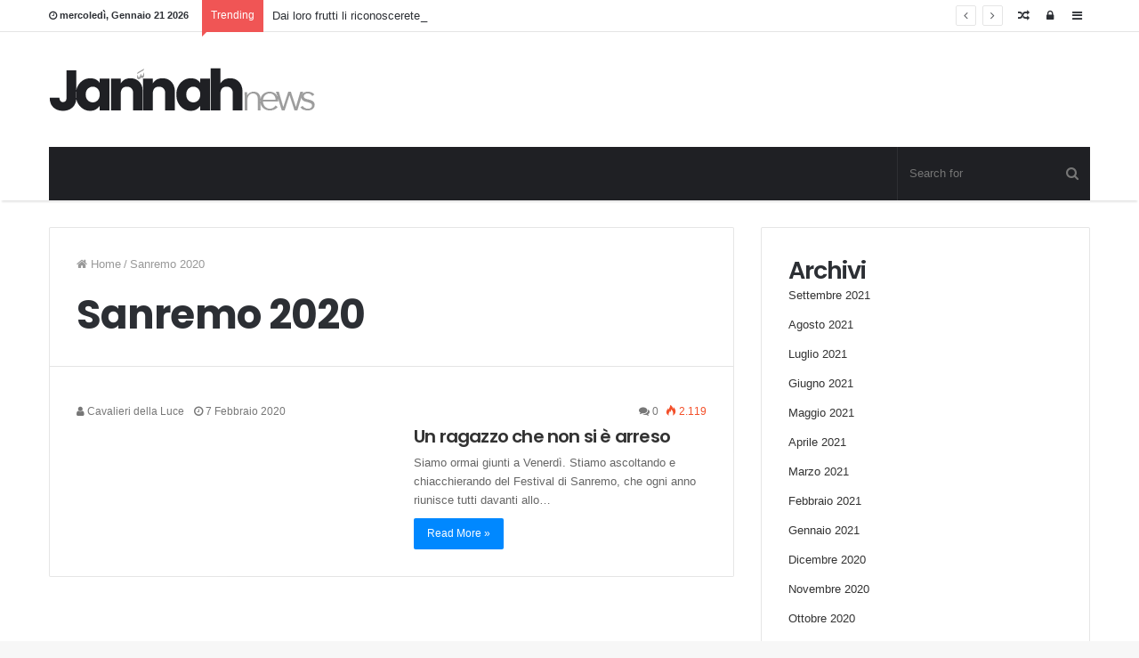

--- FILE ---
content_type: text/html; charset=UTF-8
request_url: https://cavalieridellaluce.net/tag/sanremo-2020/
body_size: 14443
content:
<!DOCTYPE html>
<html lang="it-IT">
<head>
	<meta charset="UTF-8" />
	<link rel="profile" href="http://gmpg.org/xfn/11" />
	<link rel="pingback" href="https://cavalieridellaluce.net/xmlrpc.php" />
	<title>Sanremo 2020 &#8211; Cavalieri della luce</title>
<meta name='robots' content='max-image-preview:large' />
<link rel="alternate" type="application/rss+xml" title="Cavalieri della luce &raquo; Feed" href="https://cavalieridellaluce.net/feed/" />
<link rel="alternate" type="application/rss+xml" title="Cavalieri della luce &raquo; Feed dei commenti" href="https://cavalieridellaluce.net/comments/feed/" />
<link rel="alternate" type="application/rss+xml" title="Cavalieri della luce &raquo; Sanremo 2020 Feed del tag" href="https://cavalieridellaluce.net/tag/sanremo-2020/feed/" />
<meta name="viewport" content="width=device-width, initial-scale=1.0" /><meta name="theme-color" content="#0088ff" />
<style id='wp-img-auto-sizes-contain-inline-css' type='text/css'>
img:is([sizes=auto i],[sizes^="auto," i]){contain-intrinsic-size:3000px 1500px}
/*# sourceURL=wp-img-auto-sizes-contain-inline-css */
</style>
<style id='wp-emoji-styles-inline-css' type='text/css'>

	img.wp-smiley, img.emoji {
		display: inline !important;
		border: none !important;
		box-shadow: none !important;
		height: 1em !important;
		width: 1em !important;
		margin: 0 0.07em !important;
		vertical-align: -0.1em !important;
		background: none !important;
		padding: 0 !important;
	}
/*# sourceURL=wp-emoji-styles-inline-css */
</style>
<style id='wp-block-library-inline-css' type='text/css'>
:root{--wp-block-synced-color:#7a00df;--wp-block-synced-color--rgb:122,0,223;--wp-bound-block-color:var(--wp-block-synced-color);--wp-editor-canvas-background:#ddd;--wp-admin-theme-color:#007cba;--wp-admin-theme-color--rgb:0,124,186;--wp-admin-theme-color-darker-10:#006ba1;--wp-admin-theme-color-darker-10--rgb:0,107,160.5;--wp-admin-theme-color-darker-20:#005a87;--wp-admin-theme-color-darker-20--rgb:0,90,135;--wp-admin-border-width-focus:2px}@media (min-resolution:192dpi){:root{--wp-admin-border-width-focus:1.5px}}.wp-element-button{cursor:pointer}:root .has-very-light-gray-background-color{background-color:#eee}:root .has-very-dark-gray-background-color{background-color:#313131}:root .has-very-light-gray-color{color:#eee}:root .has-very-dark-gray-color{color:#313131}:root .has-vivid-green-cyan-to-vivid-cyan-blue-gradient-background{background:linear-gradient(135deg,#00d084,#0693e3)}:root .has-purple-crush-gradient-background{background:linear-gradient(135deg,#34e2e4,#4721fb 50%,#ab1dfe)}:root .has-hazy-dawn-gradient-background{background:linear-gradient(135deg,#faaca8,#dad0ec)}:root .has-subdued-olive-gradient-background{background:linear-gradient(135deg,#fafae1,#67a671)}:root .has-atomic-cream-gradient-background{background:linear-gradient(135deg,#fdd79a,#004a59)}:root .has-nightshade-gradient-background{background:linear-gradient(135deg,#330968,#31cdcf)}:root .has-midnight-gradient-background{background:linear-gradient(135deg,#020381,#2874fc)}:root{--wp--preset--font-size--normal:16px;--wp--preset--font-size--huge:42px}.has-regular-font-size{font-size:1em}.has-larger-font-size{font-size:2.625em}.has-normal-font-size{font-size:var(--wp--preset--font-size--normal)}.has-huge-font-size{font-size:var(--wp--preset--font-size--huge)}.has-text-align-center{text-align:center}.has-text-align-left{text-align:left}.has-text-align-right{text-align:right}.has-fit-text{white-space:nowrap!important}#end-resizable-editor-section{display:none}.aligncenter{clear:both}.items-justified-left{justify-content:flex-start}.items-justified-center{justify-content:center}.items-justified-right{justify-content:flex-end}.items-justified-space-between{justify-content:space-between}.screen-reader-text{border:0;clip-path:inset(50%);height:1px;margin:-1px;overflow:hidden;padding:0;position:absolute;width:1px;word-wrap:normal!important}.screen-reader-text:focus{background-color:#ddd;clip-path:none;color:#444;display:block;font-size:1em;height:auto;left:5px;line-height:normal;padding:15px 23px 14px;text-decoration:none;top:5px;width:auto;z-index:100000}html :where(.has-border-color){border-style:solid}html :where([style*=border-top-color]){border-top-style:solid}html :where([style*=border-right-color]){border-right-style:solid}html :where([style*=border-bottom-color]){border-bottom-style:solid}html :where([style*=border-left-color]){border-left-style:solid}html :where([style*=border-width]){border-style:solid}html :where([style*=border-top-width]){border-top-style:solid}html :where([style*=border-right-width]){border-right-style:solid}html :where([style*=border-bottom-width]){border-bottom-style:solid}html :where([style*=border-left-width]){border-left-style:solid}html :where(img[class*=wp-image-]){height:auto;max-width:100%}:where(figure){margin:0 0 1em}html :where(.is-position-sticky){--wp-admin--admin-bar--position-offset:var(--wp-admin--admin-bar--height,0px)}@media screen and (max-width:600px){html :where(.is-position-sticky){--wp-admin--admin-bar--position-offset:0px}}

/*# sourceURL=wp-block-library-inline-css */
</style><style id='wp-block-archives-inline-css' type='text/css'>
.wp-block-archives{box-sizing:border-box}.wp-block-archives-dropdown label{display:block}
/*# sourceURL=https://cavalieridellaluce.net/wp-includes/blocks/archives/style.min.css */
</style>
<style id='wp-block-categories-inline-css' type='text/css'>
.wp-block-categories{box-sizing:border-box}.wp-block-categories.alignleft{margin-right:2em}.wp-block-categories.alignright{margin-left:2em}.wp-block-categories.wp-block-categories-dropdown.aligncenter{text-align:center}.wp-block-categories .wp-block-categories__label{display:block;width:100%}
/*# sourceURL=https://cavalieridellaluce.net/wp-includes/blocks/categories/style.min.css */
</style>
<style id='wp-block-heading-inline-css' type='text/css'>
h1:where(.wp-block-heading).has-background,h2:where(.wp-block-heading).has-background,h3:where(.wp-block-heading).has-background,h4:where(.wp-block-heading).has-background,h5:where(.wp-block-heading).has-background,h6:where(.wp-block-heading).has-background{padding:1.25em 2.375em}h1.has-text-align-left[style*=writing-mode]:where([style*=vertical-lr]),h1.has-text-align-right[style*=writing-mode]:where([style*=vertical-rl]),h2.has-text-align-left[style*=writing-mode]:where([style*=vertical-lr]),h2.has-text-align-right[style*=writing-mode]:where([style*=vertical-rl]),h3.has-text-align-left[style*=writing-mode]:where([style*=vertical-lr]),h3.has-text-align-right[style*=writing-mode]:where([style*=vertical-rl]),h4.has-text-align-left[style*=writing-mode]:where([style*=vertical-lr]),h4.has-text-align-right[style*=writing-mode]:where([style*=vertical-rl]),h5.has-text-align-left[style*=writing-mode]:where([style*=vertical-lr]),h5.has-text-align-right[style*=writing-mode]:where([style*=vertical-rl]),h6.has-text-align-left[style*=writing-mode]:where([style*=vertical-lr]),h6.has-text-align-right[style*=writing-mode]:where([style*=vertical-rl]){rotate:180deg}
/*# sourceURL=https://cavalieridellaluce.net/wp-includes/blocks/heading/style.min.css */
</style>
<style id='wp-block-image-inline-css' type='text/css'>
.wp-block-image>a,.wp-block-image>figure>a{display:inline-block}.wp-block-image img{box-sizing:border-box;height:auto;max-width:100%;vertical-align:bottom}@media not (prefers-reduced-motion){.wp-block-image img.hide{visibility:hidden}.wp-block-image img.show{animation:show-content-image .4s}}.wp-block-image[style*=border-radius] img,.wp-block-image[style*=border-radius]>a{border-radius:inherit}.wp-block-image.has-custom-border img{box-sizing:border-box}.wp-block-image.aligncenter{text-align:center}.wp-block-image.alignfull>a,.wp-block-image.alignwide>a{width:100%}.wp-block-image.alignfull img,.wp-block-image.alignwide img{height:auto;width:100%}.wp-block-image .aligncenter,.wp-block-image .alignleft,.wp-block-image .alignright,.wp-block-image.aligncenter,.wp-block-image.alignleft,.wp-block-image.alignright{display:table}.wp-block-image .aligncenter>figcaption,.wp-block-image .alignleft>figcaption,.wp-block-image .alignright>figcaption,.wp-block-image.aligncenter>figcaption,.wp-block-image.alignleft>figcaption,.wp-block-image.alignright>figcaption{caption-side:bottom;display:table-caption}.wp-block-image .alignleft{float:left;margin:.5em 1em .5em 0}.wp-block-image .alignright{float:right;margin:.5em 0 .5em 1em}.wp-block-image .aligncenter{margin-left:auto;margin-right:auto}.wp-block-image :where(figcaption){margin-bottom:1em;margin-top:.5em}.wp-block-image.is-style-circle-mask img{border-radius:9999px}@supports ((-webkit-mask-image:none) or (mask-image:none)) or (-webkit-mask-image:none){.wp-block-image.is-style-circle-mask img{border-radius:0;-webkit-mask-image:url('data:image/svg+xml;utf8,<svg viewBox="0 0 100 100" xmlns="http://www.w3.org/2000/svg"><circle cx="50" cy="50" r="50"/></svg>');mask-image:url('data:image/svg+xml;utf8,<svg viewBox="0 0 100 100" xmlns="http://www.w3.org/2000/svg"><circle cx="50" cy="50" r="50"/></svg>');mask-mode:alpha;-webkit-mask-position:center;mask-position:center;-webkit-mask-repeat:no-repeat;mask-repeat:no-repeat;-webkit-mask-size:contain;mask-size:contain}}:root :where(.wp-block-image.is-style-rounded img,.wp-block-image .is-style-rounded img){border-radius:9999px}.wp-block-image figure{margin:0}.wp-lightbox-container{display:flex;flex-direction:column;position:relative}.wp-lightbox-container img{cursor:zoom-in}.wp-lightbox-container img:hover+button{opacity:1}.wp-lightbox-container button{align-items:center;backdrop-filter:blur(16px) saturate(180%);background-color:#5a5a5a40;border:none;border-radius:4px;cursor:zoom-in;display:flex;height:20px;justify-content:center;opacity:0;padding:0;position:absolute;right:16px;text-align:center;top:16px;width:20px;z-index:100}@media not (prefers-reduced-motion){.wp-lightbox-container button{transition:opacity .2s ease}}.wp-lightbox-container button:focus-visible{outline:3px auto #5a5a5a40;outline:3px auto -webkit-focus-ring-color;outline-offset:3px}.wp-lightbox-container button:hover{cursor:pointer;opacity:1}.wp-lightbox-container button:focus{opacity:1}.wp-lightbox-container button:focus,.wp-lightbox-container button:hover,.wp-lightbox-container button:not(:hover):not(:active):not(.has-background){background-color:#5a5a5a40;border:none}.wp-lightbox-overlay{box-sizing:border-box;cursor:zoom-out;height:100vh;left:0;overflow:hidden;position:fixed;top:0;visibility:hidden;width:100%;z-index:100000}.wp-lightbox-overlay .close-button{align-items:center;cursor:pointer;display:flex;justify-content:center;min-height:40px;min-width:40px;padding:0;position:absolute;right:calc(env(safe-area-inset-right) + 16px);top:calc(env(safe-area-inset-top) + 16px);z-index:5000000}.wp-lightbox-overlay .close-button:focus,.wp-lightbox-overlay .close-button:hover,.wp-lightbox-overlay .close-button:not(:hover):not(:active):not(.has-background){background:none;border:none}.wp-lightbox-overlay .lightbox-image-container{height:var(--wp--lightbox-container-height);left:50%;overflow:hidden;position:absolute;top:50%;transform:translate(-50%,-50%);transform-origin:top left;width:var(--wp--lightbox-container-width);z-index:9999999999}.wp-lightbox-overlay .wp-block-image{align-items:center;box-sizing:border-box;display:flex;height:100%;justify-content:center;margin:0;position:relative;transform-origin:0 0;width:100%;z-index:3000000}.wp-lightbox-overlay .wp-block-image img{height:var(--wp--lightbox-image-height);min-height:var(--wp--lightbox-image-height);min-width:var(--wp--lightbox-image-width);width:var(--wp--lightbox-image-width)}.wp-lightbox-overlay .wp-block-image figcaption{display:none}.wp-lightbox-overlay button{background:none;border:none}.wp-lightbox-overlay .scrim{background-color:#fff;height:100%;opacity:.9;position:absolute;width:100%;z-index:2000000}.wp-lightbox-overlay.active{visibility:visible}@media not (prefers-reduced-motion){.wp-lightbox-overlay.active{animation:turn-on-visibility .25s both}.wp-lightbox-overlay.active img{animation:turn-on-visibility .35s both}.wp-lightbox-overlay.show-closing-animation:not(.active){animation:turn-off-visibility .35s both}.wp-lightbox-overlay.show-closing-animation:not(.active) img{animation:turn-off-visibility .25s both}.wp-lightbox-overlay.zoom.active{animation:none;opacity:1;visibility:visible}.wp-lightbox-overlay.zoom.active .lightbox-image-container{animation:lightbox-zoom-in .4s}.wp-lightbox-overlay.zoom.active .lightbox-image-container img{animation:none}.wp-lightbox-overlay.zoom.active .scrim{animation:turn-on-visibility .4s forwards}.wp-lightbox-overlay.zoom.show-closing-animation:not(.active){animation:none}.wp-lightbox-overlay.zoom.show-closing-animation:not(.active) .lightbox-image-container{animation:lightbox-zoom-out .4s}.wp-lightbox-overlay.zoom.show-closing-animation:not(.active) .lightbox-image-container img{animation:none}.wp-lightbox-overlay.zoom.show-closing-animation:not(.active) .scrim{animation:turn-off-visibility .4s forwards}}@keyframes show-content-image{0%{visibility:hidden}99%{visibility:hidden}to{visibility:visible}}@keyframes turn-on-visibility{0%{opacity:0}to{opacity:1}}@keyframes turn-off-visibility{0%{opacity:1;visibility:visible}99%{opacity:0;visibility:visible}to{opacity:0;visibility:hidden}}@keyframes lightbox-zoom-in{0%{transform:translate(calc((-100vw + var(--wp--lightbox-scrollbar-width))/2 + var(--wp--lightbox-initial-left-position)),calc(-50vh + var(--wp--lightbox-initial-top-position))) scale(var(--wp--lightbox-scale))}to{transform:translate(-50%,-50%) scale(1)}}@keyframes lightbox-zoom-out{0%{transform:translate(-50%,-50%) scale(1);visibility:visible}99%{visibility:visible}to{transform:translate(calc((-100vw + var(--wp--lightbox-scrollbar-width))/2 + var(--wp--lightbox-initial-left-position)),calc(-50vh + var(--wp--lightbox-initial-top-position))) scale(var(--wp--lightbox-scale));visibility:hidden}}
/*# sourceURL=https://cavalieridellaluce.net/wp-includes/blocks/image/style.min.css */
</style>
<style id='wp-block-latest-comments-inline-css' type='text/css'>
ol.wp-block-latest-comments{box-sizing:border-box;margin-left:0}:where(.wp-block-latest-comments:not([style*=line-height] .wp-block-latest-comments__comment)){line-height:1.1}:where(.wp-block-latest-comments:not([style*=line-height] .wp-block-latest-comments__comment-excerpt p)){line-height:1.8}.has-dates :where(.wp-block-latest-comments:not([style*=line-height])),.has-excerpts :where(.wp-block-latest-comments:not([style*=line-height])){line-height:1.5}.wp-block-latest-comments .wp-block-latest-comments{padding-left:0}.wp-block-latest-comments__comment{list-style:none;margin-bottom:1em}.has-avatars .wp-block-latest-comments__comment{list-style:none;min-height:2.25em}.has-avatars .wp-block-latest-comments__comment .wp-block-latest-comments__comment-excerpt,.has-avatars .wp-block-latest-comments__comment .wp-block-latest-comments__comment-meta{margin-left:3.25em}.wp-block-latest-comments__comment-excerpt p{font-size:.875em;margin:.36em 0 1.4em}.wp-block-latest-comments__comment-date{display:block;font-size:.75em}.wp-block-latest-comments .avatar,.wp-block-latest-comments__comment-avatar{border-radius:1.5em;display:block;float:left;height:2.5em;margin-right:.75em;width:2.5em}.wp-block-latest-comments[class*=-font-size] a,.wp-block-latest-comments[style*=font-size] a{font-size:inherit}
/*# sourceURL=https://cavalieridellaluce.net/wp-includes/blocks/latest-comments/style.min.css */
</style>
<style id='wp-block-latest-posts-inline-css' type='text/css'>
.wp-block-latest-posts{box-sizing:border-box}.wp-block-latest-posts.alignleft{margin-right:2em}.wp-block-latest-posts.alignright{margin-left:2em}.wp-block-latest-posts.wp-block-latest-posts__list{list-style:none}.wp-block-latest-posts.wp-block-latest-posts__list li{clear:both;overflow-wrap:break-word}.wp-block-latest-posts.is-grid{display:flex;flex-wrap:wrap}.wp-block-latest-posts.is-grid li{margin:0 1.25em 1.25em 0;width:100%}@media (min-width:600px){.wp-block-latest-posts.columns-2 li{width:calc(50% - .625em)}.wp-block-latest-posts.columns-2 li:nth-child(2n){margin-right:0}.wp-block-latest-posts.columns-3 li{width:calc(33.33333% - .83333em)}.wp-block-latest-posts.columns-3 li:nth-child(3n){margin-right:0}.wp-block-latest-posts.columns-4 li{width:calc(25% - .9375em)}.wp-block-latest-posts.columns-4 li:nth-child(4n){margin-right:0}.wp-block-latest-posts.columns-5 li{width:calc(20% - 1em)}.wp-block-latest-posts.columns-5 li:nth-child(5n){margin-right:0}.wp-block-latest-posts.columns-6 li{width:calc(16.66667% - 1.04167em)}.wp-block-latest-posts.columns-6 li:nth-child(6n){margin-right:0}}:root :where(.wp-block-latest-posts.is-grid){padding:0}:root :where(.wp-block-latest-posts.wp-block-latest-posts__list){padding-left:0}.wp-block-latest-posts__post-author,.wp-block-latest-posts__post-date{display:block;font-size:.8125em}.wp-block-latest-posts__post-excerpt,.wp-block-latest-posts__post-full-content{margin-bottom:1em;margin-top:.5em}.wp-block-latest-posts__featured-image a{display:inline-block}.wp-block-latest-posts__featured-image img{height:auto;max-width:100%;width:auto}.wp-block-latest-posts__featured-image.alignleft{float:left;margin-right:1em}.wp-block-latest-posts__featured-image.alignright{float:right;margin-left:1em}.wp-block-latest-posts__featured-image.aligncenter{margin-bottom:1em;text-align:center}
/*# sourceURL=https://cavalieridellaluce.net/wp-includes/blocks/latest-posts/style.min.css */
</style>
<style id='wp-block-search-inline-css' type='text/css'>
.wp-block-search__button{margin-left:10px;word-break:normal}.wp-block-search__button.has-icon{line-height:0}.wp-block-search__button svg{height:1.25em;min-height:24px;min-width:24px;width:1.25em;fill:currentColor;vertical-align:text-bottom}:where(.wp-block-search__button){border:1px solid #ccc;padding:6px 10px}.wp-block-search__inside-wrapper{display:flex;flex:auto;flex-wrap:nowrap;max-width:100%}.wp-block-search__label{width:100%}.wp-block-search.wp-block-search__button-only .wp-block-search__button{box-sizing:border-box;display:flex;flex-shrink:0;justify-content:center;margin-left:0;max-width:100%}.wp-block-search.wp-block-search__button-only .wp-block-search__inside-wrapper{min-width:0!important;transition-property:width}.wp-block-search.wp-block-search__button-only .wp-block-search__input{flex-basis:100%;transition-duration:.3s}.wp-block-search.wp-block-search__button-only.wp-block-search__searchfield-hidden,.wp-block-search.wp-block-search__button-only.wp-block-search__searchfield-hidden .wp-block-search__inside-wrapper{overflow:hidden}.wp-block-search.wp-block-search__button-only.wp-block-search__searchfield-hidden .wp-block-search__input{border-left-width:0!important;border-right-width:0!important;flex-basis:0;flex-grow:0;margin:0;min-width:0!important;padding-left:0!important;padding-right:0!important;width:0!important}:where(.wp-block-search__input){appearance:none;border:1px solid #949494;flex-grow:1;font-family:inherit;font-size:inherit;font-style:inherit;font-weight:inherit;letter-spacing:inherit;line-height:inherit;margin-left:0;margin-right:0;min-width:3rem;padding:8px;text-decoration:unset!important;text-transform:inherit}:where(.wp-block-search__button-inside .wp-block-search__inside-wrapper){background-color:#fff;border:1px solid #949494;box-sizing:border-box;padding:4px}:where(.wp-block-search__button-inside .wp-block-search__inside-wrapper) .wp-block-search__input{border:none;border-radius:0;padding:0 4px}:where(.wp-block-search__button-inside .wp-block-search__inside-wrapper) .wp-block-search__input:focus{outline:none}:where(.wp-block-search__button-inside .wp-block-search__inside-wrapper) :where(.wp-block-search__button){padding:4px 8px}.wp-block-search.aligncenter .wp-block-search__inside-wrapper{margin:auto}.wp-block[data-align=right] .wp-block-search.wp-block-search__button-only .wp-block-search__inside-wrapper{float:right}
/*# sourceURL=https://cavalieridellaluce.net/wp-includes/blocks/search/style.min.css */
</style>
<style id='wp-block-group-inline-css' type='text/css'>
.wp-block-group{box-sizing:border-box}:where(.wp-block-group.wp-block-group-is-layout-constrained){position:relative}
/*# sourceURL=https://cavalieridellaluce.net/wp-includes/blocks/group/style.min.css */
</style>
<style id='wp-block-paragraph-inline-css' type='text/css'>
.is-small-text{font-size:.875em}.is-regular-text{font-size:1em}.is-large-text{font-size:2.25em}.is-larger-text{font-size:3em}.has-drop-cap:not(:focus):first-letter{float:left;font-size:8.4em;font-style:normal;font-weight:100;line-height:.68;margin:.05em .1em 0 0;text-transform:uppercase}body.rtl .has-drop-cap:not(:focus):first-letter{float:none;margin-left:.1em}p.has-drop-cap.has-background{overflow:hidden}:root :where(p.has-background){padding:1.25em 2.375em}:where(p.has-text-color:not(.has-link-color)) a{color:inherit}p.has-text-align-left[style*="writing-mode:vertical-lr"],p.has-text-align-right[style*="writing-mode:vertical-rl"]{rotate:180deg}
/*# sourceURL=https://cavalieridellaluce.net/wp-includes/blocks/paragraph/style.min.css */
</style>
<style id='wp-block-pullquote-inline-css' type='text/css'>
.wp-block-pullquote{box-sizing:border-box;margin:0 0 1em;overflow-wrap:break-word;padding:4em 0;text-align:center}.wp-block-pullquote blockquote,.wp-block-pullquote p{color:inherit}.wp-block-pullquote blockquote{margin:0}.wp-block-pullquote p{margin-top:0}.wp-block-pullquote p:last-child{margin-bottom:0}.wp-block-pullquote.alignleft,.wp-block-pullquote.alignright{max-width:420px}.wp-block-pullquote cite,.wp-block-pullquote footer{position:relative}.wp-block-pullquote .has-text-color a{color:inherit}.wp-block-pullquote.has-text-align-left blockquote{text-align:left}.wp-block-pullquote.has-text-align-right blockquote{text-align:right}.wp-block-pullquote.has-text-align-center blockquote{text-align:center}.wp-block-pullquote.is-style-solid-color{border:none}.wp-block-pullquote.is-style-solid-color blockquote{margin-left:auto;margin-right:auto;max-width:60%}.wp-block-pullquote.is-style-solid-color blockquote p{font-size:2em;margin-bottom:0;margin-top:0}.wp-block-pullquote.is-style-solid-color blockquote cite{font-style:normal;text-transform:none}.wp-block-pullquote :where(cite){color:inherit;display:block}
/*# sourceURL=https://cavalieridellaluce.net/wp-includes/blocks/pullquote/style.min.css */
</style>
<style id='wp-block-quote-inline-css' type='text/css'>
.wp-block-quote{box-sizing:border-box;overflow-wrap:break-word}.wp-block-quote.is-large:where(:not(.is-style-plain)),.wp-block-quote.is-style-large:where(:not(.is-style-plain)){margin-bottom:1em;padding:0 1em}.wp-block-quote.is-large:where(:not(.is-style-plain)) p,.wp-block-quote.is-style-large:where(:not(.is-style-plain)) p{font-size:1.5em;font-style:italic;line-height:1.6}.wp-block-quote.is-large:where(:not(.is-style-plain)) cite,.wp-block-quote.is-large:where(:not(.is-style-plain)) footer,.wp-block-quote.is-style-large:where(:not(.is-style-plain)) cite,.wp-block-quote.is-style-large:where(:not(.is-style-plain)) footer{font-size:1.125em;text-align:right}.wp-block-quote>cite{display:block}
/*# sourceURL=https://cavalieridellaluce.net/wp-includes/blocks/quote/style.min.css */
</style>
<style id='wp-block-spacer-inline-css' type='text/css'>
.wp-block-spacer{clear:both}
/*# sourceURL=https://cavalieridellaluce.net/wp-includes/blocks/spacer/style.min.css */
</style>
<style id='global-styles-inline-css' type='text/css'>
:root{--wp--preset--aspect-ratio--square: 1;--wp--preset--aspect-ratio--4-3: 4/3;--wp--preset--aspect-ratio--3-4: 3/4;--wp--preset--aspect-ratio--3-2: 3/2;--wp--preset--aspect-ratio--2-3: 2/3;--wp--preset--aspect-ratio--16-9: 16/9;--wp--preset--aspect-ratio--9-16: 9/16;--wp--preset--color--black: #000000;--wp--preset--color--cyan-bluish-gray: #abb8c3;--wp--preset--color--white: #ffffff;--wp--preset--color--pale-pink: #f78da7;--wp--preset--color--vivid-red: #cf2e2e;--wp--preset--color--luminous-vivid-orange: #ff6900;--wp--preset--color--luminous-vivid-amber: #fcb900;--wp--preset--color--light-green-cyan: #7bdcb5;--wp--preset--color--vivid-green-cyan: #00d084;--wp--preset--color--pale-cyan-blue: #8ed1fc;--wp--preset--color--vivid-cyan-blue: #0693e3;--wp--preset--color--vivid-purple: #9b51e0;--wp--preset--gradient--vivid-cyan-blue-to-vivid-purple: linear-gradient(135deg,rgb(6,147,227) 0%,rgb(155,81,224) 100%);--wp--preset--gradient--light-green-cyan-to-vivid-green-cyan: linear-gradient(135deg,rgb(122,220,180) 0%,rgb(0,208,130) 100%);--wp--preset--gradient--luminous-vivid-amber-to-luminous-vivid-orange: linear-gradient(135deg,rgb(252,185,0) 0%,rgb(255,105,0) 100%);--wp--preset--gradient--luminous-vivid-orange-to-vivid-red: linear-gradient(135deg,rgb(255,105,0) 0%,rgb(207,46,46) 100%);--wp--preset--gradient--very-light-gray-to-cyan-bluish-gray: linear-gradient(135deg,rgb(238,238,238) 0%,rgb(169,184,195) 100%);--wp--preset--gradient--cool-to-warm-spectrum: linear-gradient(135deg,rgb(74,234,220) 0%,rgb(151,120,209) 20%,rgb(207,42,186) 40%,rgb(238,44,130) 60%,rgb(251,105,98) 80%,rgb(254,248,76) 100%);--wp--preset--gradient--blush-light-purple: linear-gradient(135deg,rgb(255,206,236) 0%,rgb(152,150,240) 100%);--wp--preset--gradient--blush-bordeaux: linear-gradient(135deg,rgb(254,205,165) 0%,rgb(254,45,45) 50%,rgb(107,0,62) 100%);--wp--preset--gradient--luminous-dusk: linear-gradient(135deg,rgb(255,203,112) 0%,rgb(199,81,192) 50%,rgb(65,88,208) 100%);--wp--preset--gradient--pale-ocean: linear-gradient(135deg,rgb(255,245,203) 0%,rgb(182,227,212) 50%,rgb(51,167,181) 100%);--wp--preset--gradient--electric-grass: linear-gradient(135deg,rgb(202,248,128) 0%,rgb(113,206,126) 100%);--wp--preset--gradient--midnight: linear-gradient(135deg,rgb(2,3,129) 0%,rgb(40,116,252) 100%);--wp--preset--font-size--small: 13px;--wp--preset--font-size--medium: 20px;--wp--preset--font-size--large: 36px;--wp--preset--font-size--x-large: 42px;--wp--preset--spacing--20: 0.44rem;--wp--preset--spacing--30: 0.67rem;--wp--preset--spacing--40: 1rem;--wp--preset--spacing--50: 1.5rem;--wp--preset--spacing--60: 2.25rem;--wp--preset--spacing--70: 3.38rem;--wp--preset--spacing--80: 5.06rem;--wp--preset--shadow--natural: 6px 6px 9px rgba(0, 0, 0, 0.2);--wp--preset--shadow--deep: 12px 12px 50px rgba(0, 0, 0, 0.4);--wp--preset--shadow--sharp: 6px 6px 0px rgba(0, 0, 0, 0.2);--wp--preset--shadow--outlined: 6px 6px 0px -3px rgb(255, 255, 255), 6px 6px rgb(0, 0, 0);--wp--preset--shadow--crisp: 6px 6px 0px rgb(0, 0, 0);}:where(.is-layout-flex){gap: 0.5em;}:where(.is-layout-grid){gap: 0.5em;}body .is-layout-flex{display: flex;}.is-layout-flex{flex-wrap: wrap;align-items: center;}.is-layout-flex > :is(*, div){margin: 0;}body .is-layout-grid{display: grid;}.is-layout-grid > :is(*, div){margin: 0;}:where(.wp-block-columns.is-layout-flex){gap: 2em;}:where(.wp-block-columns.is-layout-grid){gap: 2em;}:where(.wp-block-post-template.is-layout-flex){gap: 1.25em;}:where(.wp-block-post-template.is-layout-grid){gap: 1.25em;}.has-black-color{color: var(--wp--preset--color--black) !important;}.has-cyan-bluish-gray-color{color: var(--wp--preset--color--cyan-bluish-gray) !important;}.has-white-color{color: var(--wp--preset--color--white) !important;}.has-pale-pink-color{color: var(--wp--preset--color--pale-pink) !important;}.has-vivid-red-color{color: var(--wp--preset--color--vivid-red) !important;}.has-luminous-vivid-orange-color{color: var(--wp--preset--color--luminous-vivid-orange) !important;}.has-luminous-vivid-amber-color{color: var(--wp--preset--color--luminous-vivid-amber) !important;}.has-light-green-cyan-color{color: var(--wp--preset--color--light-green-cyan) !important;}.has-vivid-green-cyan-color{color: var(--wp--preset--color--vivid-green-cyan) !important;}.has-pale-cyan-blue-color{color: var(--wp--preset--color--pale-cyan-blue) !important;}.has-vivid-cyan-blue-color{color: var(--wp--preset--color--vivid-cyan-blue) !important;}.has-vivid-purple-color{color: var(--wp--preset--color--vivid-purple) !important;}.has-black-background-color{background-color: var(--wp--preset--color--black) !important;}.has-cyan-bluish-gray-background-color{background-color: var(--wp--preset--color--cyan-bluish-gray) !important;}.has-white-background-color{background-color: var(--wp--preset--color--white) !important;}.has-pale-pink-background-color{background-color: var(--wp--preset--color--pale-pink) !important;}.has-vivid-red-background-color{background-color: var(--wp--preset--color--vivid-red) !important;}.has-luminous-vivid-orange-background-color{background-color: var(--wp--preset--color--luminous-vivid-orange) !important;}.has-luminous-vivid-amber-background-color{background-color: var(--wp--preset--color--luminous-vivid-amber) !important;}.has-light-green-cyan-background-color{background-color: var(--wp--preset--color--light-green-cyan) !important;}.has-vivid-green-cyan-background-color{background-color: var(--wp--preset--color--vivid-green-cyan) !important;}.has-pale-cyan-blue-background-color{background-color: var(--wp--preset--color--pale-cyan-blue) !important;}.has-vivid-cyan-blue-background-color{background-color: var(--wp--preset--color--vivid-cyan-blue) !important;}.has-vivid-purple-background-color{background-color: var(--wp--preset--color--vivid-purple) !important;}.has-black-border-color{border-color: var(--wp--preset--color--black) !important;}.has-cyan-bluish-gray-border-color{border-color: var(--wp--preset--color--cyan-bluish-gray) !important;}.has-white-border-color{border-color: var(--wp--preset--color--white) !important;}.has-pale-pink-border-color{border-color: var(--wp--preset--color--pale-pink) !important;}.has-vivid-red-border-color{border-color: var(--wp--preset--color--vivid-red) !important;}.has-luminous-vivid-orange-border-color{border-color: var(--wp--preset--color--luminous-vivid-orange) !important;}.has-luminous-vivid-amber-border-color{border-color: var(--wp--preset--color--luminous-vivid-amber) !important;}.has-light-green-cyan-border-color{border-color: var(--wp--preset--color--light-green-cyan) !important;}.has-vivid-green-cyan-border-color{border-color: var(--wp--preset--color--vivid-green-cyan) !important;}.has-pale-cyan-blue-border-color{border-color: var(--wp--preset--color--pale-cyan-blue) !important;}.has-vivid-cyan-blue-border-color{border-color: var(--wp--preset--color--vivid-cyan-blue) !important;}.has-vivid-purple-border-color{border-color: var(--wp--preset--color--vivid-purple) !important;}.has-vivid-cyan-blue-to-vivid-purple-gradient-background{background: var(--wp--preset--gradient--vivid-cyan-blue-to-vivid-purple) !important;}.has-light-green-cyan-to-vivid-green-cyan-gradient-background{background: var(--wp--preset--gradient--light-green-cyan-to-vivid-green-cyan) !important;}.has-luminous-vivid-amber-to-luminous-vivid-orange-gradient-background{background: var(--wp--preset--gradient--luminous-vivid-amber-to-luminous-vivid-orange) !important;}.has-luminous-vivid-orange-to-vivid-red-gradient-background{background: var(--wp--preset--gradient--luminous-vivid-orange-to-vivid-red) !important;}.has-very-light-gray-to-cyan-bluish-gray-gradient-background{background: var(--wp--preset--gradient--very-light-gray-to-cyan-bluish-gray) !important;}.has-cool-to-warm-spectrum-gradient-background{background: var(--wp--preset--gradient--cool-to-warm-spectrum) !important;}.has-blush-light-purple-gradient-background{background: var(--wp--preset--gradient--blush-light-purple) !important;}.has-blush-bordeaux-gradient-background{background: var(--wp--preset--gradient--blush-bordeaux) !important;}.has-luminous-dusk-gradient-background{background: var(--wp--preset--gradient--luminous-dusk) !important;}.has-pale-ocean-gradient-background{background: var(--wp--preset--gradient--pale-ocean) !important;}.has-electric-grass-gradient-background{background: var(--wp--preset--gradient--electric-grass) !important;}.has-midnight-gradient-background{background: var(--wp--preset--gradient--midnight) !important;}.has-small-font-size{font-size: var(--wp--preset--font-size--small) !important;}.has-medium-font-size{font-size: var(--wp--preset--font-size--medium) !important;}.has-large-font-size{font-size: var(--wp--preset--font-size--large) !important;}.has-x-large-font-size{font-size: var(--wp--preset--font-size--x-large) !important;}
:root :where(.wp-block-pullquote){font-size: 1.5em;line-height: 1.6;}
/*# sourceURL=global-styles-inline-css */
</style>

<style id='classic-theme-styles-inline-css' type='text/css'>
/*! This file is auto-generated */
.wp-block-button__link{color:#fff;background-color:#32373c;border-radius:9999px;box-shadow:none;text-decoration:none;padding:calc(.667em + 2px) calc(1.333em + 2px);font-size:1.125em}.wp-block-file__button{background:#32373c;color:#fff;text-decoration:none}
/*# sourceURL=/wp-includes/css/classic-themes.min.css */
</style>
<link rel='stylesheet' id='jannah-styles-css' href='https://cavalieridellaluce.net/wp-content/themes/jannah/css/style.css' type='text/css' media='all' />
<link rel='stylesheet' id='jannah-ilightbox-skin-css' href='https://cavalieridellaluce.net/wp-content/themes/jannah/css/ilightbox/dark-skin/skin.css' type='text/css' media='all' />
<style id='jannah-ilightbox-skin-inline-css' type='text/css'>
.wf-active .logo-text,.wf-active h1,.wf-active h2,.wf-active h3,.wf-active h4,.wf-active h5,.wf-active h6{font-family: 'Poppins';}.wf-active .logo-text,.wf-active h1{letter-spacing: -0.02em;}.wf-active h2,.wf-active h3,.wf-active h4,.wf-active h5,.wf-active h6{letter-spacing: -.04em;}
/*# sourceURL=jannah-ilightbox-skin-inline-css */
</style>
<script type="text/javascript" id="jquery-core-js-extra">
/* <![CDATA[ */
var tie = {"is_rtl":"","ajaxurl":"https://cavalieridellaluce.net/wp-admin/admin-ajax.php","mobile_menu_active":"true","mobile_menu_top":"","mobile_menu_parent":"","lightbox_all":"true","lightbox_gallery":"true","lightbox_skin":"dark","lightbox_thumb":"horizontal","lightbox_arrows":"true","is_singular":"","reading_indicator":"true","sticky_behavior":"default","lazyload":"","select_share":"true","select_share_twitter":"","select_share_facebook":"","select_share_linkedin":"","facebook_app_id":"","twitter_username":"","responsive_tables":"true","is_buddypress_active":"","ajax_loader":"\u003Cdiv class=\"loader-overlay\"\u003E\u003Cdiv class=\"spinner-circle\"\u003E\u003C/div\u003E\u003C/div\u003E","type_to_search":"","ad_blocker_detector":"","lang_no_results":"Nothing Found"};
//# sourceURL=jquery-core-js-extra
/* ]]> */
</script>
<script type="text/javascript" src="https://cavalieridellaluce.net/wp-includes/js/jquery/jquery.min.js" id="jquery-core-js"></script>
<script type="text/javascript" src="https://cavalieridellaluce.net/wp-includes/js/jquery/jquery-migrate.min.js" id="jquery-migrate-js"></script>
<link rel="https://api.w.org/" href="https://cavalieridellaluce.net/wp-json/" /><link rel="alternate" title="JSON" type="application/json" href="https://cavalieridellaluce.net/wp-json/wp/v2/tags/1526" /><link rel="EditURI" type="application/rsd+xml" title="RSD" href="https://cavalieridellaluce.net/xmlrpc.php?rsd" />
<meta name="generator" content="WordPress 6.9" />

<script>
	WebFontConfig ={
		google:{
			families: ['Poppins:regular,500,600,700:latin']
		}
	};
	(function(){
		var wf   = document.createElement('script');
		wf.src   = '//ajax.googleapis.com/ajax/libs/webfont/1/webfont.js';
		wf.type  = 'text/javascript';
		wf.async = 'true';
		var s = document.getElementsByTagName('script')[0];
		s.parentNode.insertBefore(wf, s);
	})();
</script>
<meta name="generator" content="Jannah 1.3.1" />
</head>


<body id="tie-body" class="archive tag tag-sanremo-2020 tag-1526 wp-theme-jannah wrapper-has-shadow is-thumb-overlay-disabled is-desktop is-header-layout-3 sidebar-right has-sidebar">


<div class="background-overlay">

	<div id="tie-container" class="site tie-container">

		
		<div id="tie-wrapper">

			
<header id="theme-header" class="header-layout-3 main-nav-dark main-nav-below main-nav-boxed top-nav-active top-nav-light top-nav-above has-shadow">
	
	<nav id="top-nav" class="has-date-breaking-components has-breaking-news" aria-label="Secondary Navigation">
		<div class="container">
			<div class="topbar-wrapper">

				
						<div class="topbar-today-date">
							<span class="fa fa-clock-o" aria-hidden="true"></span>
							<strong class="inner-text">mercoledì, Gennaio 21 2026</strong>
						</div>
						
				<div class="tie-alignleft">
					
	<div class="breaking controls-is-active">

		<span class="breaking-title">
			<span class="fa fa-bolt" aria-hidden="true"></span>
			<span class="breaking-title-text">Trending</span>
		</span>

		<ul id="breaking-news-in-header" class="breaking-news" data-type="reveal" data-arrows="true">

			
								<li class="news-item">
									<a href="https://cavalieridellaluce.net/2021/09/08/dai-loro-frutti-li-riconoscerete/" title="Dai loro frutti li riconoscerete">Dai loro frutti li riconoscerete</a>
								</li>

								
								<li class="news-item">
									<a href="https://cavalieridellaluce.net/2021/09/01/nel-suono-del-silenzio-un-amore-in-grado-di-fare-rumore/" title="Nel suono del silenzio, un amore in grado di fare rumore">Nel suono del silenzio, un amore in grado di fare rumore</a>
								</li>

								
								<li class="news-item">
									<a href="https://cavalieridellaluce.net/2021/08/26/ho-conosciuto-gesu-in-un-villaggio-vacanze/" title="Ho conosciuto Gesù in un villaggio vacanze">Ho conosciuto Gesù in un villaggio vacanze</a>
								</li>

								
								<li class="news-item">
									<a href="https://cavalieridellaluce.net/2021/08/21/quando-la-vacanza-diventa-riposo/" title="Quando la vacanza diventa riposo">Quando la vacanza diventa riposo</a>
								</li>

								
								<li class="news-item">
									<a href="https://cavalieridellaluce.net/2021/08/06/cittadella-per-me-e-il-centro-della-gioia/" title="Cittadella per me è il centro della gioia!">Cittadella per me è il centro della gioia!</a>
								</li>

								
								<li class="news-item">
									<a href="https://cavalieridellaluce.net/2021/07/31/e-solo-la-possibilita-di-non-perdere-chi-siamo/" title="&#8230;è solo la possibilità di non perdere chi siamo!">&#8230;è solo la possibilità di non perdere chi siamo!</a>
								</li>

								
								<li class="news-item">
									<a href="https://cavalieridellaluce.net/2021/07/26/lirrealta-del-male/" title="L&#8217;irrealtà del male">L&#8217;irrealtà del male</a>
								</li>

								
								<li class="news-item">
									<a href="https://cavalieridellaluce.net/2021/07/19/incanto-la-tua-voce-la-tua-bellezza/" title="InCanto. La tua voce, la tua bellezza">InCanto. La tua voce, la tua bellezza</a>
								</li>

								
								<li class="news-item">
									<a href="https://cavalieridellaluce.net/2021/07/12/a-che-serve-inginocchiarsi-per-mandare-un-messaggio-se-poi-non-sei-capace-di-farlo-realmente-quando-conta-davvero/" title="A che serve inginocchiarsi per mandare un messaggio se poi non sei capace di farlo realmente quando conta davvero?">A che serve inginocchiarsi per mandare un messaggio se poi non sei capace di farlo realmente quando conta davvero?</a>
								</li>

								
								<li class="news-item">
									<a href="https://cavalieridellaluce.net/2021/07/02/dalla-forza-della-battaglia-alla-brezza-leggera-ho-cambiato-prospettiva/" title="Dalla forza della battaglia alla brezza leggera&#8230; ho cambiato prospettiva!">Dalla forza della battaglia alla brezza leggera&#8230; ho cambiato prospettiva!</a>
								</li>

								
		</ul>
	</div><!-- #breaking /-->
				</div><!-- .tie-alignleft /-->

				<div class="tie-alignright">
					<ul class="components">		<li class="side-aside-nav-icon menu-item custom-menu-link">
			<a href="#">
				<span class="fa fa-navicon" aria-hidden="true"></span>
				<span class="screen-reader-text">Sidebar</span>
			</a>
		</li>
				<li class="popup-login-icon menu-item custom-menu-link">
		 	<a href="#" class="lgoin-btn tie-popup-trigger">
				<span class="fa fa-lock" aria-hidden="true"></span>
				<span class="screen-reader-text">Log in</span>
			</a>
		</li>
				<li class="random-post-icon menu-item custom-menu-link">
			<a href="/tag/sanremo-2020/?random-post=1" class="random-post" title="Random Article">
				<span class="fa fa-random" aria-hidden="true"></span>
				<span class="screen-reader-text">Random Post</span>
			</a>
		</li>
		</ul><!-- Components -->				</div><!-- .tie-alignright /-->

			</div><!-- .topbar-wrapper /-->
		</div><!-- .container /-->
	</nav><!-- #top-nav /-->

<div class="container">
	<div class="tie-row logo-row">

		
		<div class="tie-col-md-4 logo-container">
			
				<a href="#" id="mobile-menu-icon">
					<span class="nav-icon"></span>
				</a>
			
			<div id="logo">
				<a title="Cavalieri della luce" href="https://cavalieridellaluce.net/">
					
					<img src="https://cavalieridellaluce.net/wp-content/themes/jannah/images/logo.png" alt="Cavalieri della luce" class="logo_normal" width="300" height="49" style="max-height:49px; width: auto;">
					<img src="https://cavalieridellaluce.net/wp-content/themes/jannah/images/logo@2x.png" alt="Cavalieri della luce" class="logo_2x" width="300" height="49" style="max-height:49px; width: auto;">
				
				</a>
			</div><!-- #logo /-->
				</div><!-- .tie-col /-->

		
	</div><!-- .tie-row /-->
</div><!-- .container /-->

<div class="main-nav-wrapper">
	<nav id="main-nav" data-skin="search-in-main-nav live-search-dark" class=" fixed-enabled live-search-parent"  aria-label="Primary Navigation">
		<div class="container">

			<div class="main-menu-wrapper">

				
				<div id="menu-components-wrap">

					
					<div class="main-menu main-menu-wrap tie-alignleft">
											</div><!-- .main-menu.tie-alignleft /-->

					<ul class="components">			<li class="search-bar menu-item custom-menu-link" aria-label="Search">
				<form method="get" id="search" action="https://cavalieridellaluce.net//">
					<input id="search-input" class="is-ajax-search" type="text" name="s" title="Search for" placeholder="Search for" />
					<button id="search-submit" type="submit"><span class="fa fa-search" aria-hidden="true"></span></button>
				</form>
			</li>
			</ul><!-- Components -->
				</div><!-- #menu-components-wrap /-->
			</div><!-- .main-menu-wrapper /-->
		</div><!-- .container /-->
	</nav><!-- #main-nav /-->
</div><!-- .main-nav-wrapper /-->

</header>


			<div id="content" class="site-content container">
				<div class="tie-row main-content-row">
		
	<div class="main-content tie-col-md-8 tie-col-xs-12" role="main">

		

			<header class="entry-header-outer container-wrapper">
				<nav id="breadcrumb"><a href="https://cavalieridellaluce.net/"><span class="fa fa-home" aria-hidden="true"></span> Home</a><em class="delimiter">&#047;</em><span class="current">Sanremo 2020</span></nav><script type="application/ld+json">{"@context":"http:\/\/schema.org","@type":"BreadcrumbList","@id":"#Breadcrumb","itemListElement":[{"@type":"ListItem","position":1,"item":{"name":"Home","@id":"https:\/\/cavalieridellaluce.net\/"}},{"@type":"ListItem","position":2,"item":{"name":"Sanremo 2020","@id":"https:\/\/cavalieridellaluce.net\/tag\/sanremo-2020"}}]}</script><h1 class="page-title">Sanremo 2020</h1>			</header><!-- .entry-header-outer /-->

			
			<div class="mag-box wide-post-box">
				<div class="container-wrapper">
					<div class="mag-box-container">
						<ul id="posts-container" data-layout="default" data-settings="{'uncropped_image':'jannah-image-grid','category_meta':true,'post_meta':true,'excerpt':true,'excerpt_length':20,'read_more':true,'title_length':0,'is_full':false}" class="posts-items">

<li class="post-item post-25188 post type-post status-publish format-standard has-post-thumbnail  category-attualita category-media-tv category-spettacolo tag-amare tag-combattere-per-i-sogni tag-paolo-palumbo tag-sanremo-2020 tag-sla tag-voglia-di-vivere tie_standard">

	
			<a href="https://cavalieridellaluce.net/2020/02/07/un-ragazzo-che-non-si-e-arreso/" title="Un ragazzo che non si è arreso" class="post-thumb">
				<div class="post-thumb-overlay">
					<span class="icon"></span>
				</div>
			</a><div class="post-meta">
				<span class="meta-author meta-item"><a href="https://cavalieridellaluce.net/author/d-martinez/" class="author-name" title="Cavalieri della Luce"><span class="fa fa-user" aria-hidden="true"></span> Cavalieri della Luce</a>
				</span>
			<span class="date meta-item"><span class="fa fa-clock-o" aria-hidden="true"></span> <span>7 Febbraio 2020</span></span><div class="tie-alignright"><span class="meta-comment meta-item"><a href="https://cavalieridellaluce.net/2020/02/07/un-ragazzo-che-non-si-e-arreso/#respond"><span class="fa fa-comments" aria-hidden="true"></span> 0</a></span><span class="meta-views meta-item hot"><span class="tie-icon-fire" aria-hidden="true"></span> 2.119 </span> </div><div class="clearfix"></div></div><!-- .post-meta -->
	<div class="post-details">
		<h3 class="post-title"><a href="https://cavalieridellaluce.net/2020/02/07/un-ragazzo-che-non-si-e-arreso/" title="Un ragazzo che non si è arreso">Un ragazzo che non si è arreso</a></h3>

						<p class="post-excerpt">Siamo ormai giunti a Venerdì. Stiamo ascoltando e chiacchierando del Festival di Sanremo, che ogni anno riunisce tutti davanti allo&hellip;</p>
								<a class="more-link" href="https://cavalieridellaluce.net/2020/02/07/un-ragazzo-che-non-si-e-arreso/">Read More &raquo;</a>
				
	</div>

</li>

						</ul><!-- #posts-container /-->
					</div><!-- .mag-box-container /-->
				</div><!-- .container-wrapper /-->
			</div><!-- .mag-box /-->
		
	</div><!-- .main-content /-->


	<aside class="sidebar tie-col-md-4 tie-col-xs-12 normal-side is-sticky" aria-label="Primary Sidebar">
		<div class="theiaStickySidebar">
			<div id="block-5" class="container-wrapper widget widget_block"><div class="wp-block-group"><div class="wp-block-group__inner-container is-layout-flow wp-block-group-is-layout-flow"><h2 class="wp-block-heading">Archivi</h2><ul class="wp-block-archives-list wp-block-archives">	<li><a href='https://cavalieridellaluce.net/2021/09/'>Settembre 2021</a></li>
	<li><a href='https://cavalieridellaluce.net/2021/08/'>Agosto 2021</a></li>
	<li><a href='https://cavalieridellaluce.net/2021/07/'>Luglio 2021</a></li>
	<li><a href='https://cavalieridellaluce.net/2021/06/'>Giugno 2021</a></li>
	<li><a href='https://cavalieridellaluce.net/2021/05/'>Maggio 2021</a></li>
	<li><a href='https://cavalieridellaluce.net/2021/04/'>Aprile 2021</a></li>
	<li><a href='https://cavalieridellaluce.net/2021/03/'>Marzo 2021</a></li>
	<li><a href='https://cavalieridellaluce.net/2021/02/'>Febbraio 2021</a></li>
	<li><a href='https://cavalieridellaluce.net/2021/01/'>Gennaio 2021</a></li>
	<li><a href='https://cavalieridellaluce.net/2020/12/'>Dicembre 2020</a></li>
	<li><a href='https://cavalieridellaluce.net/2020/11/'>Novembre 2020</a></li>
	<li><a href='https://cavalieridellaluce.net/2020/10/'>Ottobre 2020</a></li>
	<li><a href='https://cavalieridellaluce.net/2020/09/'>Settembre 2020</a></li>
	<li><a href='https://cavalieridellaluce.net/2020/08/'>Agosto 2020</a></li>
	<li><a href='https://cavalieridellaluce.net/2020/07/'>Luglio 2020</a></li>
	<li><a href='https://cavalieridellaluce.net/2020/06/'>Giugno 2020</a></li>
	<li><a href='https://cavalieridellaluce.net/2020/05/'>Maggio 2020</a></li>
	<li><a href='https://cavalieridellaluce.net/2020/04/'>Aprile 2020</a></li>
	<li><a href='https://cavalieridellaluce.net/2020/03/'>Marzo 2020</a></li>
	<li><a href='https://cavalieridellaluce.net/2020/02/'>Febbraio 2020</a></li>
	<li><a href='https://cavalieridellaluce.net/2020/01/'>Gennaio 2020</a></li>
	<li><a href='https://cavalieridellaluce.net/2019/12/'>Dicembre 2019</a></li>
	<li><a href='https://cavalieridellaluce.net/2019/11/'>Novembre 2019</a></li>
	<li><a href='https://cavalieridellaluce.net/2019/10/'>Ottobre 2019</a></li>
	<li><a href='https://cavalieridellaluce.net/2019/09/'>Settembre 2019</a></li>
	<li><a href='https://cavalieridellaluce.net/2019/08/'>Agosto 2019</a></li>
	<li><a href='https://cavalieridellaluce.net/2019/07/'>Luglio 2019</a></li>
	<li><a href='https://cavalieridellaluce.net/2019/06/'>Giugno 2019</a></li>
	<li><a href='https://cavalieridellaluce.net/2019/05/'>Maggio 2019</a></li>
	<li><a href='https://cavalieridellaluce.net/2019/04/'>Aprile 2019</a></li>
	<li><a href='https://cavalieridellaluce.net/2019/03/'>Marzo 2019</a></li>
	<li><a href='https://cavalieridellaluce.net/2019/02/'>Febbraio 2019</a></li>
	<li><a href='https://cavalieridellaluce.net/2019/01/'>Gennaio 2019</a></li>
	<li><a href='https://cavalieridellaluce.net/2018/12/'>Dicembre 2018</a></li>
	<li><a href='https://cavalieridellaluce.net/2018/11/'>Novembre 2018</a></li>
	<li><a href='https://cavalieridellaluce.net/2018/10/'>Ottobre 2018</a></li>
	<li><a href='https://cavalieridellaluce.net/2018/09/'>Settembre 2018</a></li>
	<li><a href='https://cavalieridellaluce.net/2018/08/'>Agosto 2018</a></li>
	<li><a href='https://cavalieridellaluce.net/2018/07/'>Luglio 2018</a></li>
	<li><a href='https://cavalieridellaluce.net/2018/06/'>Giugno 2018</a></li>
	<li><a href='https://cavalieridellaluce.net/2018/05/'>Maggio 2018</a></li>
	<li><a href='https://cavalieridellaluce.net/2018/04/'>Aprile 2018</a></li>
	<li><a href='https://cavalieridellaluce.net/2018/03/'>Marzo 2018</a></li>
	<li><a href='https://cavalieridellaluce.net/2018/02/'>Febbraio 2018</a></li>
	<li><a href='https://cavalieridellaluce.net/2018/01/'>Gennaio 2018</a></li>
	<li><a href='https://cavalieridellaluce.net/2017/12/'>Dicembre 2017</a></li>
	<li><a href='https://cavalieridellaluce.net/2017/11/'>Novembre 2017</a></li>
	<li><a href='https://cavalieridellaluce.net/2017/10/'>Ottobre 2017</a></li>
	<li><a href='https://cavalieridellaluce.net/2017/08/'>Agosto 2017</a></li>
	<li><a href='https://cavalieridellaluce.net/2017/07/'>Luglio 2017</a></li>
	<li><a href='https://cavalieridellaluce.net/2017/06/'>Giugno 2017</a></li>
	<li><a href='https://cavalieridellaluce.net/2017/05/'>Maggio 2017</a></li>
	<li><a href='https://cavalieridellaluce.net/2017/04/'>Aprile 2017</a></li>
	<li><a href='https://cavalieridellaluce.net/2017/03/'>Marzo 2017</a></li>
	<li><a href='https://cavalieridellaluce.net/2017/02/'>Febbraio 2017</a></li>
	<li><a href='https://cavalieridellaluce.net/2017/01/'>Gennaio 2017</a></li>
	<li><a href='https://cavalieridellaluce.net/2016/12/'>Dicembre 2016</a></li>
	<li><a href='https://cavalieridellaluce.net/2016/11/'>Novembre 2016</a></li>
	<li><a href='https://cavalieridellaluce.net/2016/10/'>Ottobre 2016</a></li>
	<li><a href='https://cavalieridellaluce.net/2016/09/'>Settembre 2016</a></li>
	<li><a href='https://cavalieridellaluce.net/2016/08/'>Agosto 2016</a></li>
	<li><a href='https://cavalieridellaluce.net/2016/06/'>Giugno 2016</a></li>
	<li><a href='https://cavalieridellaluce.net/2016/05/'>Maggio 2016</a></li>
	<li><a href='https://cavalieridellaluce.net/2016/04/'>Aprile 2016</a></li>
	<li><a href='https://cavalieridellaluce.net/2016/03/'>Marzo 2016</a></li>
	<li><a href='https://cavalieridellaluce.net/2016/02/'>Febbraio 2016</a></li>
	<li><a href='https://cavalieridellaluce.net/2016/01/'>Gennaio 2016</a></li>
	<li><a href='https://cavalieridellaluce.net/2015/12/'>Dicembre 2015</a></li>
	<li><a href='https://cavalieridellaluce.net/2015/11/'>Novembre 2015</a></li>
	<li><a href='https://cavalieridellaluce.net/2015/10/'>Ottobre 2015</a></li>
	<li><a href='https://cavalieridellaluce.net/2015/09/'>Settembre 2015</a></li>
	<li><a href='https://cavalieridellaluce.net/2015/08/'>Agosto 2015</a></li>
	<li><a href='https://cavalieridellaluce.net/2015/07/'>Luglio 2015</a></li>
	<li><a href='https://cavalieridellaluce.net/2015/06/'>Giugno 2015</a></li>
	<li><a href='https://cavalieridellaluce.net/2015/05/'>Maggio 2015</a></li>
	<li><a href='https://cavalieridellaluce.net/2015/04/'>Aprile 2015</a></li>
	<li><a href='https://cavalieridellaluce.net/2015/03/'>Marzo 2015</a></li>
	<li><a href='https://cavalieridellaluce.net/2015/02/'>Febbraio 2015</a></li>
	<li><a href='https://cavalieridellaluce.net/2015/01/'>Gennaio 2015</a></li>
	<li><a href='https://cavalieridellaluce.net/2014/12/'>Dicembre 2014</a></li>
	<li><a href='https://cavalieridellaluce.net/2014/11/'>Novembre 2014</a></li>
	<li><a href='https://cavalieridellaluce.net/2014/10/'>Ottobre 2014</a></li>
	<li><a href='https://cavalieridellaluce.net/2014/09/'>Settembre 2014</a></li>
	<li><a href='https://cavalieridellaluce.net/2014/08/'>Agosto 2014</a></li>
	<li><a href='https://cavalieridellaluce.net/2014/07/'>Luglio 2014</a></li>
	<li><a href='https://cavalieridellaluce.net/2014/06/'>Giugno 2014</a></li>
	<li><a href='https://cavalieridellaluce.net/2014/05/'>Maggio 2014</a></li>
	<li><a href='https://cavalieridellaluce.net/2014/04/'>Aprile 2014</a></li>
	<li><a href='https://cavalieridellaluce.net/2014/03/'>Marzo 2014</a></li>
	<li><a href='https://cavalieridellaluce.net/2014/02/'>Febbraio 2014</a></li>
	<li><a href='https://cavalieridellaluce.net/2014/01/'>Gennaio 2014</a></li>
	<li><a href='https://cavalieridellaluce.net/2013/12/'>Dicembre 2013</a></li>
	<li><a href='https://cavalieridellaluce.net/2013/11/'>Novembre 2013</a></li>
	<li><a href='https://cavalieridellaluce.net/2013/10/'>Ottobre 2013</a></li>
	<li><a href='https://cavalieridellaluce.net/2013/09/'>Settembre 2013</a></li>
	<li><a href='https://cavalieridellaluce.net/2013/08/'>Agosto 2013</a></li>
	<li><a href='https://cavalieridellaluce.net/2013/07/'>Luglio 2013</a></li>
	<li><a href='https://cavalieridellaluce.net/2013/06/'>Giugno 2013</a></li>
	<li><a href='https://cavalieridellaluce.net/2013/05/'>Maggio 2013</a></li>
	<li><a href='https://cavalieridellaluce.net/2013/04/'>Aprile 2013</a></li>
	<li><a href='https://cavalieridellaluce.net/2013/03/'>Marzo 2013</a></li>
	<li><a href='https://cavalieridellaluce.net/2013/02/'>Febbraio 2013</a></li>
	<li><a href='https://cavalieridellaluce.net/2013/01/'>Gennaio 2013</a></li>
	<li><a href='https://cavalieridellaluce.net/2012/12/'>Dicembre 2012</a></li>
	<li><a href='https://cavalieridellaluce.net/2012/11/'>Novembre 2012</a></li>
	<li><a href='https://cavalieridellaluce.net/2012/10/'>Ottobre 2012</a></li>
	<li><a href='https://cavalieridellaluce.net/2012/09/'>Settembre 2012</a></li>
	<li><a href='https://cavalieridellaluce.net/2012/08/'>Agosto 2012</a></li>
	<li><a href='https://cavalieridellaluce.net/2012/07/'>Luglio 2012</a></li>
	<li><a href='https://cavalieridellaluce.net/2012/06/'>Giugno 2012</a></li>
	<li><a href='https://cavalieridellaluce.net/2012/05/'>Maggio 2012</a></li>
	<li><a href='https://cavalieridellaluce.net/2012/04/'>Aprile 2012</a></li>
	<li><a href='https://cavalieridellaluce.net/2012/03/'>Marzo 2012</a></li>
	<li><a href='https://cavalieridellaluce.net/2012/02/'>Febbraio 2012</a></li>
	<li><a href='https://cavalieridellaluce.net/2012/01/'>Gennaio 2012</a></li>
	<li><a href='https://cavalieridellaluce.net/2011/12/'>Dicembre 2011</a></li>
	<li><a href='https://cavalieridellaluce.net/2011/11/'>Novembre 2011</a></li>
	<li><a href='https://cavalieridellaluce.net/2011/10/'>Ottobre 2011</a></li>
	<li><a href='https://cavalieridellaluce.net/2011/09/'>Settembre 2011</a></li>
	<li><a href='https://cavalieridellaluce.net/2011/08/'>Agosto 2011</a></li>
	<li><a href='https://cavalieridellaluce.net/2011/07/'>Luglio 2011</a></li>
</ul></div></div></div><!-- .widget /--><div id="block-6" class="container-wrapper widget widget_block"><div class="wp-block-group"><div class="wp-block-group__inner-container is-layout-flow wp-block-group-is-layout-flow"><h2 class="wp-block-heading">Categorie</h2><ul class="wp-block-categories-list wp-block-categories">	<li class="cat-item cat-item-2"><a href="https://cavalieridellaluce.net/category/arte/">Arte</a>
</li>
	<li class="cat-item cat-item-12"><a href="https://cavalieridellaluce.net/category/news/attualita/">Attualità</a>
</li>
	<li class="cat-item cat-item-13"><a href="https://cavalieridellaluce.net/category/news/evangelizzazione/">Evangelizzazione</a>
</li>
	<li class="cat-item cat-item-14"><a href="https://cavalieridellaluce.net/category/societa/famiglia/">Famiglia</a>
</li>
	<li class="cat-item cat-item-15"><a href="https://cavalieridellaluce.net/category/societa/giovani/">Giovani</a>
</li>
	<li class="cat-item cat-item-16"><a href="https://cavalieridellaluce.net/category/societa/lavoro/">Lavoro</a>
</li>
	<li class="cat-item cat-item-3"><a href="https://cavalieridellaluce.net/category/media-tv/">Media e TV</a>
</li>
	<li class="cat-item cat-item-4"><a href="https://cavalieridellaluce.net/category/news/">News</a>
</li>
	<li class="cat-item cat-item-5"><a href="https://cavalieridellaluce.net/category/parola-di-luce/">Parola di Luce</a>
</li>
	<li class="cat-item cat-item-6"><a href="https://cavalieridellaluce.net/category/news/riflessioni/">Pensieri e Riflessioni</a>
</li>
	<li class="cat-item cat-item-7"><a href="https://cavalieridellaluce.net/category/societa/">Società</a>
</li>
	<li class="cat-item cat-item-8"><a href="https://cavalieridellaluce.net/category/spettacolo/">Spettacolo</a>
</li>
	<li class="cat-item cat-item-9"><a href="https://cavalieridellaluce.net/category/news/spiritualita/">Spiritualità</a>
</li>
	<li class="cat-item cat-item-10"><a href="https://cavalieridellaluce.net/category/video/">Video</a>
</li>
	<li class="cat-item cat-item-11"><a href="https://cavalieridellaluce.net/category/societa/volontariato/">Volontariato</a>
</li>
</ul></div></div></div><!-- .widget /-->		</div><!-- .theiaStickySidebar /-->
	</aside><!-- .sidebar /-->
	
			
				</div><!-- .main-content-row /-->
			</div><!-- #content /-->
		
<footer id="footer" class="site-footer dark-skin">

	
	
		<div id="footer-widgets-container">
			<div class="container">
				

			</div><!-- .container /-->
		</div><!-- #Footer-widgets-container /-->
		

	
		<div id="site-info" class="site-info-layout-2">
			<div class="container">
				<div class="tie-row">
					<div class="tie-col-md-12">

						<div class="copyright-text copyright-text-first">&copy; Copyright 2026, All Rights Reserved</div><ul class="social-icons"></ul> 

					</div><!-- .tie-col /-->
				</div><!-- .tie-row /-->
			</div><!-- .container /-->
		</div><!-- #site-info /-->
		
</footer><!-- #footer /-->


<a id="go-to-top" class="go-to-top-button" href="#go-to-tie-body"><span class="fa fa-angle-up"></span></a><div class="clear"></div>

		</div><!-- #tie-wrapper /-->

		

  <aside class="side-aside normal-side tie-aside-effect dark-skin" aria-label="Secondary Sidebar">
    <div data-height="100%" class="side-aside-wrapper has-custom-scroll">

      <a href="#" class="tie-btn-close close-side-aside">
        <span class="tie-icon-cross" aria-hidden="true"></span>
        <span class="screen-reader-text">Close</span>
      </a><!-- .close-side-aside /-->


      
      <div id="mobile-container">

        <div id="mobile-menu" class="hide-menu-icons"></div><!-- #mobile-menu /-->

        <div class="mobile-social-search">
                      <div id="mobile-social-icons" class="social-icons-widget solid-social-icons">
              <ul></ul> 
            </div><!-- #mobile-social-icons /-->
                        <div id="mobile-search">
              <form role="search" method="get" class="search-form" action="https://cavalieridellaluce.net/">
				<label>
					<span class="screen-reader-text">Ricerca per:</span>
					<input type="search" class="search-field" placeholder="Cerca &hellip;" value="" name="s" />
				</label>
				<input type="submit" class="search-submit" value="Cerca" />
			</form>            </div><!-- #mobile-search /-->
                    </div><!-- #mobile-social-search /-->

      </div><!-- #mobile-container /-->


      
        <div id="slide-sidebar-widgets">
          <div id="block-2" class="container-wrapper widget widget_block widget_search"><form role="search" method="get" action="https://cavalieridellaluce.net/" class="wp-block-search__button-outside wp-block-search__text-button wp-block-search"    ><label class="wp-block-search__label" for="wp-block-search__input-1" >Cerca</label><div class="wp-block-search__inside-wrapper" ><input class="wp-block-search__input" id="wp-block-search__input-1" placeholder="" value="" type="search" name="s" required /><button aria-label="Cerca" class="wp-block-search__button wp-element-button" type="submit" >Cerca</button></div></form></div><!-- .widget /--><div id="block-3" class="container-wrapper widget widget_block"><div class="wp-block-group"><div class="wp-block-group__inner-container is-layout-flow wp-block-group-is-layout-flow"><h2 class="wp-block-heading">Articoli recenti</h2><ul class="wp-block-latest-posts__list wp-block-latest-posts"><li><a class="wp-block-latest-posts__post-title" href="https://cavalieridellaluce.net/2021/09/08/dai-loro-frutti-li-riconoscerete/">Dai loro frutti li riconoscerete</a></li>
<li><a class="wp-block-latest-posts__post-title" href="https://cavalieridellaluce.net/2021/09/01/nel-suono-del-silenzio-un-amore-in-grado-di-fare-rumore/">Nel suono del silenzio, un amore in grado di fare rumore</a></li>
<li><a class="wp-block-latest-posts__post-title" href="https://cavalieridellaluce.net/2021/08/26/ho-conosciuto-gesu-in-un-villaggio-vacanze/">Ho conosciuto Gesù in un villaggio vacanze</a></li>
<li><a class="wp-block-latest-posts__post-title" href="https://cavalieridellaluce.net/2021/08/21/quando-la-vacanza-diventa-riposo/">Quando la vacanza diventa riposo</a></li>
<li><a class="wp-block-latest-posts__post-title" href="https://cavalieridellaluce.net/2021/08/06/cittadella-per-me-e-il-centro-della-gioia/">Cittadella per me è il centro della gioia!</a></li>
</ul></div></div></div><!-- .widget /--><div id="block-4" class="container-wrapper widget widget_block"><div class="wp-block-group"><div class="wp-block-group__inner-container is-layout-flow wp-block-group-is-layout-flow"><h2 class="wp-block-heading">Commenti recenti</h2><ol class="wp-block-latest-comments"><li class="wp-block-latest-comments__comment"><article><footer class="wp-block-latest-comments__comment-meta"><span class="wp-block-latest-comments__comment-author">Roberto</span> su <a class="wp-block-latest-comments__comment-link" href="https://cavalieridellaluce.net/2014/02/24/per-le-donne-crocifisse-comunita-papa-giovanni-xxiii-21-marzo-2014-roma/#comment-2095">Per le donne crocifisse &#8211; Comunità Papa Giovanni XXIII &#8211; 21 MARZO 2014 ROMA</a></footer></article></li><li class="wp-block-latest-comments__comment"><article><footer class="wp-block-latest-comments__comment-meta"><span class="wp-block-latest-comments__comment-author">Maria</span> su <a class="wp-block-latest-comments__comment-link" href="https://cavalieridellaluce.net/2016/08/26/la-mia-esperienza-al-corso-chi-sono-a-cittadella-cielo/#comment-2136">La mia esperienza al corso &#8220;Chi sono&#8221; a Cittadella Cielo&#8230;</a></footer></article></li><li class="wp-block-latest-comments__comment"><article><footer class="wp-block-latest-comments__comment-meta"><span class="wp-block-latest-comments__comment-author">valentinadevita</span> su <a class="wp-block-latest-comments__comment-link" href="https://cavalieridellaluce.net/2012/04/19/richieste-di-preghiera/#comment-1173">Richieste di preghiera</a></footer></article></li><li class="wp-block-latest-comments__comment"><article><footer class="wp-block-latest-comments__comment-meta"><a class="wp-block-latest-comments__comment-author" href="http://www.cavalieridellaluce.net/members/laveragioia/">antonella</a> su <a class="wp-block-latest-comments__comment-link" href="https://cavalieridellaluce.net/2012/04/19/richieste-di-preghiera/#comment-1172">Richieste di preghiera</a></footer></article></li><li class="wp-block-latest-comments__comment"><article><footer class="wp-block-latest-comments__comment-meta"><a class="wp-block-latest-comments__comment-author" href="http://www.cavalieridellaluce.net/members/laveragioia/">antonella</a> su <a class="wp-block-latest-comments__comment-link" href="https://cavalieridellaluce.net/2012/04/19/richieste-di-preghiera/#comment-1171">Richieste di preghiera</a></footer></article></li></ol></div></div></div><!-- .widget /-->        </div>
      
    </div><!-- .side-aside-wrapper /-->
  </aside><!-- .side-aside /-->


	</div><!-- #tie-container /-->
</div><!-- .background-overlay /-->

<script type="speculationrules">
{"prefetch":[{"source":"document","where":{"and":[{"href_matches":"/*"},{"not":{"href_matches":["/wp-*.php","/wp-admin/*","/wp-content/uploads/*","/wp-content/*","/wp-content/plugins/*","/wp-content/themes/jannah/*","/*\\?(.+)"]}},{"not":{"selector_matches":"a[rel~=\"nofollow\"]"}},{"not":{"selector_matches":".no-prefetch, .no-prefetch a"}}]},"eagerness":"conservative"}]}
</script>
<div id="fb-root"></div>			<div id="tie-popup-login" class="tie-popup">
				<a href="#" class="tie-btn-close"><span class="tie-icon-cross" aria-hidden="true"></span> <span class="screen-reader-text">Close</span></a>
				<div class="tie-popup-container">
					<div class="container-wrapper">
						<div class="widget login-widget">

							
							<h4 class="widget-title">Log in <span class="widget-title-icon fa "></span></h4>
							<div class="widget-container">
								
			<div class="login-form">

				<form name="registerform" action="https://cavalieridellaluce.net/wp-login.php" method="post">
					<input type="text" name="log" title="Username" placeholder="Username">
					<div class="pass-container">
						<input type="password" name="pwd" title="Password" placeholder="Password">
						<a class="forget-text" href="https://cavalieridellaluce.net/wp-login.php?action=lostpassword&redirect_to=https%3A%2F%2Fcavalieridellaluce.net">Forget?</a>
					</div>

					<input type="hidden" name="redirect_to" value="/tag/sanremo-2020/"/>
					<label for="rememberme" class="rememberme">
						<input id="rememberme" name="rememberme" type="checkbox" checked="checked" value="forever" /> Remember me					</label>

					
					
					<button id="submit" type="submit" class="button fullwidth">Log in</button>
				</form>

				
			</div>
										</div><!-- .widget-container  /-->
						</div><!-- .login-widget  /-->
					</div><!-- .container-wrapper  /-->
				</div><!-- .tie-popup-container /-->
			</div><!-- .tie-popup /-->
			<script type="text/javascript" src="https://cavalieridellaluce.net/wp-content/themes/jannah/js/scripts.js" id="jannah-scripts-js"></script>
<script type="text/javascript" src="https://cavalieridellaluce.net/wp-content/themes/jannah/js/sliders.js" id="jannah-sliders-js"></script>
<script id="wp-emoji-settings" type="application/json">
{"baseUrl":"https://s.w.org/images/core/emoji/17.0.2/72x72/","ext":".png","svgUrl":"https://s.w.org/images/core/emoji/17.0.2/svg/","svgExt":".svg","source":{"concatemoji":"https://cavalieridellaluce.net/wp-includes/js/wp-emoji-release.min.js"}}
</script>
<script type="module">
/* <![CDATA[ */
/*! This file is auto-generated */
const a=JSON.parse(document.getElementById("wp-emoji-settings").textContent),o=(window._wpemojiSettings=a,"wpEmojiSettingsSupports"),s=["flag","emoji"];function i(e){try{var t={supportTests:e,timestamp:(new Date).valueOf()};sessionStorage.setItem(o,JSON.stringify(t))}catch(e){}}function c(e,t,n){e.clearRect(0,0,e.canvas.width,e.canvas.height),e.fillText(t,0,0);t=new Uint32Array(e.getImageData(0,0,e.canvas.width,e.canvas.height).data);e.clearRect(0,0,e.canvas.width,e.canvas.height),e.fillText(n,0,0);const a=new Uint32Array(e.getImageData(0,0,e.canvas.width,e.canvas.height).data);return t.every((e,t)=>e===a[t])}function p(e,t){e.clearRect(0,0,e.canvas.width,e.canvas.height),e.fillText(t,0,0);var n=e.getImageData(16,16,1,1);for(let e=0;e<n.data.length;e++)if(0!==n.data[e])return!1;return!0}function u(e,t,n,a){switch(t){case"flag":return n(e,"\ud83c\udff3\ufe0f\u200d\u26a7\ufe0f","\ud83c\udff3\ufe0f\u200b\u26a7\ufe0f")?!1:!n(e,"\ud83c\udde8\ud83c\uddf6","\ud83c\udde8\u200b\ud83c\uddf6")&&!n(e,"\ud83c\udff4\udb40\udc67\udb40\udc62\udb40\udc65\udb40\udc6e\udb40\udc67\udb40\udc7f","\ud83c\udff4\u200b\udb40\udc67\u200b\udb40\udc62\u200b\udb40\udc65\u200b\udb40\udc6e\u200b\udb40\udc67\u200b\udb40\udc7f");case"emoji":return!a(e,"\ud83e\u1fac8")}return!1}function f(e,t,n,a){let r;const o=(r="undefined"!=typeof WorkerGlobalScope&&self instanceof WorkerGlobalScope?new OffscreenCanvas(300,150):document.createElement("canvas")).getContext("2d",{willReadFrequently:!0}),s=(o.textBaseline="top",o.font="600 32px Arial",{});return e.forEach(e=>{s[e]=t(o,e,n,a)}),s}function r(e){var t=document.createElement("script");t.src=e,t.defer=!0,document.head.appendChild(t)}a.supports={everything:!0,everythingExceptFlag:!0},new Promise(t=>{let n=function(){try{var e=JSON.parse(sessionStorage.getItem(o));if("object"==typeof e&&"number"==typeof e.timestamp&&(new Date).valueOf()<e.timestamp+604800&&"object"==typeof e.supportTests)return e.supportTests}catch(e){}return null}();if(!n){if("undefined"!=typeof Worker&&"undefined"!=typeof OffscreenCanvas&&"undefined"!=typeof URL&&URL.createObjectURL&&"undefined"!=typeof Blob)try{var e="postMessage("+f.toString()+"("+[JSON.stringify(s),u.toString(),c.toString(),p.toString()].join(",")+"));",a=new Blob([e],{type:"text/javascript"});const r=new Worker(URL.createObjectURL(a),{name:"wpTestEmojiSupports"});return void(r.onmessage=e=>{i(n=e.data),r.terminate(),t(n)})}catch(e){}i(n=f(s,u,c,p))}t(n)}).then(e=>{for(const n in e)a.supports[n]=e[n],a.supports.everything=a.supports.everything&&a.supports[n],"flag"!==n&&(a.supports.everythingExceptFlag=a.supports.everythingExceptFlag&&a.supports[n]);var t;a.supports.everythingExceptFlag=a.supports.everythingExceptFlag&&!a.supports.flag,a.supports.everything||((t=a.source||{}).concatemoji?r(t.concatemoji):t.wpemoji&&t.twemoji&&(r(t.twemoji),r(t.wpemoji)))});
//# sourceURL=https://cavalieridellaluce.net/wp-includes/js/wp-emoji-loader.min.js
/* ]]> */
</script>
</body>
</html>
